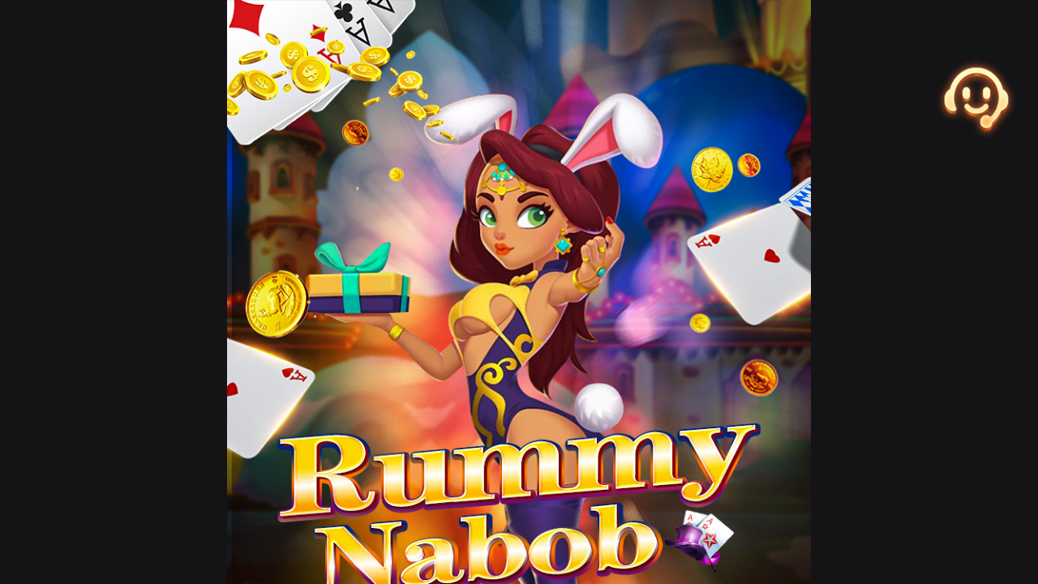

--- FILE ---
content_type: text/html
request_url: https://rummyvips.com/rummynabob.html
body_size: 379
content:
<!DOCTYPE html>
<html lang="en">
<head>
    <meta http-equiv="Content-Type" content="text/html; charset=UTF-8">
	<meta name="viewport" content="width=device-width,initial-scale=1,">
	<meta http-equiv="x-ua-compatible" content="IE=edge">
	<title>Rummy Nabob</title>
	<meta name="description" content="Rummy Nabob App Download &amp; Get Free ₹51 instant in Your Game Account for Playing Online Rummy Game to Win Real Cash , Min. Withraw ₹100, Super Fast Withdraw, Nabob Rummy Download,  ">
	<meta content="Rummy Nabob, Rummy Nabob App, Rummy Nabob APK, Rummy Nabob Download, Rummy Nabob 51 Bonus, Rummy Nabob APK Download, Rummy Nabob App Bonus, Nabob Rummy, Nabob Rummy App, Nabob Rummy Apk,  " name="keywords">
	<meta name="og:name" content="Nabob Rummy APK">
	<meta property="og:title" content="Rummy Nabob APK Download | Bonus ₹51 | Withdraw ₹100 | Nabob Rummy App"> 
	<meta property="og:description" content="Rummy Nabob App Download &amp; Get Free ₹51 instant in Your Game Account for Playing Online Rummy Game to Win Real Cash , Min. Withraw ₹100, Super Fast Withdraw,">
	<meta content="Rummy Nabob APK Download | Bonus ₹51 | Withdraw ₹100 | Nabob Rummy App" name="title">
	
	<!--<meta http-equiv="refresh" content="0;URL='https://play.google.com/store/apps/details?id=com.santacoder.myearnzo'" />    -->
	
     <style>
        *{
            margin: 0;
            padding: 0;
            box-sizing: border-box;
        }
        body{
            display: flex;
            justify-content: center;
        }
        iframe{
            width: 100%;
            height: 100vh;
            border: none;
            outline: none;
        }
     </style>
</head>
<body>
    <iframe src="https://rummyag.com/?from_gameid=21170537&channelCode=2486706" title="RummyNabob"></iframe>
</body>
</html>



--- FILE ---
content_type: text/html
request_url: https://rummyag.com/?from_gameid=21170537&channelCode=2486706
body_size: 1742
content:
<!DOCTYPE html>
<html style="font-size: 100px;">

<head>
	<meta http-equiv="Content-Type" content="text/html; charset=UTF-8">
	<meta name="viewport" content="width=device-width,initial-scale=1,maximum-scale=1,user-scalable=no">
	<meta http-equiv="x-ua-compatible" content="IE=edge">
	<title>Rummy Nabob</title>
	<meta name="keyword" content="">
	<meta name="description" content="">
	<link href="./index.css" rel="stylesheet" type="text/css" />
	<link rel="icon" type="image/x-ico" href="./favicon.ico">
	<link rel="stylesheet" href="css/style.css">
	<link rel="stylesheet" href="css/swiper.min.css">
	<script src="https://ajax.googleapis.com/ajax/libs/jquery/1.12.4/jquery.min.js"></script>
	<script src="js/pub_rem.js" type="text/javascript"></script>
	<script type="text/javascript" src="js/download.js"></script>
</head>
<body>
	<div class="container">
		<div id="top" onclick="DownSoft()">

		</div>

		<img class="bg" src="./img/APP1.jpg" alt="">

		<!-- 客服 -->
		<div class="kefu">
			<a href="https://chat.ssrchat.com/service/gcbent">
			<!--<a href="https://tawk.to/chat/6707ffb87b956a818f4d6fe8/1i9rjtrgi">-->

			</a>
		</div>
		
		<!-- 按钮 -->
		<div class="downBtn" onclick="DownSoft()">
			<div class="online">

			</div>
		</div>
		
		<!-- 下载次数 -->
		<div class="downNum">
			89,59,875
		</div>

		<!-- 轮播图部分 -->
		<div class="bannerBox">
			<div class="banner">
				<div class="swiper-wrapper" id="swiper-wrapper">
					<div class="swiper-slide"><img src="./img/ad_01.png" alt="" /></div>
					<div class="swiper-slide"><img src="./img/ad_02.png" alt="" /></div>
					<div class="swiper-slide"><img src="./img/ad_03.png" alt="" /></div>
				</div>
			</div>
		</div>
		
		<div class="footer">
                        <div class="webLink">

                                <div onclick="openLink(1)" class="linkInfo">About Us</div>
                                <div onclick="openLink(2)" class="linkInfo">Terms & Conditions</div>
                                <div onclick="openLink(3)" class="linkInfo">Privacy Policy</div>
                                <div onclick="openLink(4)" class="linkInfo">Cancellation & Refund Policy</div>
                                <div onclick="openLink(5)" class="linkInfo">Pricing</div>

                                <div onclick="openLink(6)" class="linkInfo">Contact Us</div>
                        </div>
  
     
			<div style="margin-bottom: 0.2rem; color: #ffc66b;font-size: 0.35rem;text-align: center;">Zone Technologies Private Limited</div>
			<div style="margin: 0.2rem; color: #cc6328;font-size: 0.25rem;text-align: center;"></div>
			<div style="margin-bottom: 0.2rem; color: #cc6328;font-size: 0.25rem;text-align: center;">Copyright 2020-2021
				rummynabob.com All rights reseved</div>
		</div>
		
	</div>
<script defer src="https://static.cloudflareinsights.com/beacon.min.js/vcd15cbe7772f49c399c6a5babf22c1241717689176015" integrity="sha512-ZpsOmlRQV6y907TI0dKBHq9Md29nnaEIPlkf84rnaERnq6zvWvPUqr2ft8M1aS28oN72PdrCzSjY4U6VaAw1EQ==" data-cf-beacon='{"version":"2024.11.0","token":"65546331958f461eb2c198fcda7de90d","r":1,"server_timing":{"name":{"cfCacheStatus":true,"cfEdge":true,"cfExtPri":true,"cfL4":true,"cfOrigin":true,"cfSpeedBrain":true},"location_startswith":null}}' crossorigin="anonymous"></script>
</body>
<style>
        .webLink {
                margin-top: 0.5rem;
                margin-bottom: 10px;
                display: flex;
                justify-content: space-evenly;
                flex-wrap: wrap;
				background-color: cornsilk;
                align-items: center;
                width: 100%;
                font-size: 0.25rem;
        }
        .linkInfo {
                margin: 5px 0;
                text-decoration: underline;
        }
</style>



<script type="text/javascript">
//轮播图
	dsq = null;
	k = 0;
	function clock(){
		if(k <= -1944){
			k = 0;
		}
		document.getElementById("swiper-wrapper").style.left = k + "px";
		k = k - 648;
	}
	dsq = setInterval(clock,3000);
</script>
<script>
        function openLink(id) {
                if (id == 1) {
                        window.location.href = 'https://rummynabob.rummyxy.com/about.html'
                }
                if (id == 2) {
                        window.location.href= 'https://rummynabob.rummyxy.com/terms.html'
                }
                if (id == 3) {
                        window.location.href= 'https://rummynabob.rummyxy.com/privacy-policy.html'
                }
                if (id == 4) {
                        window.location.href = 'https://rummynabob.rummyxy.com/cancellation.html'
                }
                if (id == 5) {
                        window.location.href = 'https://rummynabob.rummyxy.com/Pricing.html'
                }
                if (id == 6) {
                        window.location.href = 'https://rummynabob.rummyxy.com/contact-us.html'
                }
        }
	var topBanner = document.getElementById('top');
	function browserRedirect() {
		var sUserAgent = navigator.userAgent.toLowerCase();
		var bIsIpad = sUserAgent.match(/ipad/i) == "ipad";
		var bIsIphoneOs = sUserAgent.match(/iphone os/i) == "iphone os";
		var bIsMidp = sUserAgent.match(/midp/i) == "midp";
		var bIsUc7 = sUserAgent.match(/rv:1.2.3.4/i) == "rv:1.2.3.4";
		var bIsUc = sUserAgent.match(/ucweb/i) == "ucweb";
		var bIsAndroid = sUserAgent.match(/android/i) == "android";
		var bIsCE = sUserAgent.match(/windows ce/i) == "windows ce";
		var bIsWM = sUserAgent.match(/windows mobile/i) == "windows mobile";
		if (bIsIpad || bIsIphoneOs || bIsMidp || bIsUc7 || bIsUc || bIsAndroid || bIsCE || bIsWM) {
			topBanner.style.visibility = "visible"
		} else {
			topBanner.style.visibility = "hidden"
		}
	}
	browserRedirect();
</script>

</html>


--- FILE ---
content_type: text/css
request_url: https://rummyag.com/index.css
body_size: 102
content:
html, body {
    margin: 0;
    padding: 0;
    width: 100%;
    height: 100%;
    line-height: 1;
}
img {
    display: block;
    width: 100%;
    height: 100%;
}
.link {
    position: absolute;
    top: 74%;
    left: 0;
    right: 0;
    margin: 0 auto;
    width: 47%;
    height: 8%;
    -webkit-tap-highlight-color: rgba(0, 0, 0, 0);
}
.img-btn {
	margin-top:20%;
    width: 100%;
    height: 100%;
    background-image: url('image/btn-2.png');
    background-size: 100% 100%;
    background-repeat: no-repeat;
}
.step {
    position: relative;
    margin: 0 auto;
    width: 100%;
    height: 100%;
    text-align: center;
}
.step>img {
    box-sizing: border-box;
    margin-bottom: 20px;
    padding: 0 20px;
    height: auto;
}
.step>img:first-child {
    margin-bottom: 0
}
.mask {
    display: none;
    position: fixed;
    top: 0;
    bottom: 0;
    right: 0;
    left: 0;
    background: rgba(0, 0, 0, 1);
    z-index: 1000;
}
.mask>img {
    margin: 15% auto;
    width: 100%;
    height: auto;
    z-index: 1100;
}
@media only screen and (device-width: 375px) and (device-height: 812px) and (-webkit-device-pixel-ratio: 3) {
    .link {
        top: 75%;
        height: 7%;
    }
}

--- FILE ---
content_type: text/css
request_url: https://rummyag.com/css/style.css
body_size: 103
content:


html {
	font-size: 10px
}

body {
	margin: 0;
	padding: 0;
	background: #fff;
	background-color: #141416;
	font-family: "Microsoft YaHei"
}

#top{
	position: fixed;
	top: 0;
	left: 0;
	width: 100%;
	height: 1.3rem;
	background-image: url("../img/Header_01.png");
	background-size: 100% 100%;
	background-repeat:no-repeat;
	z-index: 999;
}

.container {
	position: relative;
	max-width: 720px;
	margin: 0 auto;
	z-index: 0;
}

.kefu a{
	position: fixed;
	top: 10%;
	right: 2%;
	width: 1rem;
	height: 1rem;
	background-image: url("../img/btn_advisory.png");
	background-size: 100% 100%;
	z-index: 999;
}

.container .downBtn{
	position: absolute;
	top: 43.8%;
	left: 18%;
	width: 67%;
	height: 0.95rem;
	background-image: url("../img/btn_download.png");
	background-size: 100% 100%;
	background-repeat: no-repeat;
}

.downBtn .online{
	position: absolute;
	top: -0.85rem;
	right: -0.3rem;
	width: 2rem;
	height: 1rem;
	background-image: url("../img/bg_online.png");
	background-size: 100% 100%;
	background-repeat: no-repeat;
}

.container .downNum{
	position: absolute;
	top: 51.5%;
	right: 15%;
	width: 40%;
	height: 1rem;
	font-size: 0.35rem;
	text-align: center;
	align-items: 1rem;
	color: #fff;
}

.bannerBox {
	position: absolute;
	top: 64.3%;
	width: 100%;
	height: 3.59rem;
}
.banner{
	margin: 0 auto;
	width: 90%;
	height: 100%;
	overflow: hidden;
}
.swiper-slide>img{
	width: 100%;
}

.container .footer{
	position: absolute;
	bottom: -6%;
	right: 0;
	width: 100%;
	height: 2.5rem;
}

.footer p{
	padding: 0;
	margin: 0;
}

--- FILE ---
content_type: application/javascript
request_url: https://rummyag.com/js/download.js
body_size: 522
content:
// 复制的方法
function copyText(text, callback) { // text: 要复制的内容， callback: 回调
	var tag = document.createElement('input');
	tag.setAttribute('id', 'cp_hgz_input');
	tag.value = text;
	document.getElementsByTagName('body')[0].appendChild(tag);
	document.getElementById('cp_hgz_input').select();
	document.execCommand('copy');
	document.getElementById('cp_hgz_input').remove();
	if (callback) { callback(text) }
}
//获取get参数的方法
function getQueryVariable(variable) {
	var query = window.location.search.substring(1);
	var vars = query.split("&");
	for (var i = 0; i < vars.length; i++) {
		var pair = vars[i].split("=");
		if (pair[0] == variable) { return pair[1]; }
	}
	return ("");
}


async function DownSoft() {
	var u = navigator.userAgent;
	//Android
	var isAndroid = u.indexOf('Android') > -1 || u.indexOf('Adr') > -1;
	//iOS
	var isiOS = !!u.match(/\(i[^;]+;( U;)? CPU.+Mac OS X/);

	//begin get channel code from clipboarad
	let gameId = getQueryVariable("from_gameid")
	let code = getQueryVariable("channelCode")
	let copyObj = {
		from_gameid: gameId,
		channelCode: code
	}
	let copyStr = JSON.stringify(copyObj)
	copyText(copyStr, function () { console.log('Copy successfully', copyStr) })
	//end get channel code from clipboarad


	if (isiOS) {
		window.location.href = "https://trucogoldagent.com/RummyNabob"
		//window.location.href = "https://iapple-ww.zmnddke.com/8ixVR"
	}
	else if (isAndroid) {
        //window.location.href = "https://rummymq.com/RummyNabob/RummyNabob-055331.apk"
        //window.location.href = "https://rummymq.com/RummyNabob/RummyNabob-160224.apk"
		//window.location.href = "https://bsjdhspfees.com/RummyNabob/RummyNabob-195454.apk"
		window.location.href = "https://bsjdhspfees.com/RummyNabob/RummyNabob-014908.apk"
	}
	else {
        //window.location.href = "https://rummymq.com/RummyNabob/RummyNabob-055331.apk" 
        //window.location.href = "https://rummymq.com/RummyNabob/RummyNabob-160224.apk"
		//window.location.href = "https://bsjdhspfees.com/RummyNabob/RummyNabob-195454.apk"
		window.location.href = "https://bsjdhspfees.com/RummyNabob/RummyNabob-014908.apk"
	}
}


--- FILE ---
content_type: application/javascript
request_url: https://rummyag.com/js/pub_rem.js
body_size: -137
content:
!function(win) {
    var win_doc = win.document
      , win_doc_doc = win_doc.documentElement
      , psd_w = 720 / 100
      , evt_fn = "orientationchange"in win ? "orientationchange" : "resize"
      , set_size = function() {
        var page_w = win_doc_doc.clientWidth || 320;
        console.log(document.documentElement.clientWidth);
        page_w > 720 && (page_w = 720),
        win_doc_doc.style.fontSize = page_w / psd_w + "px";
    };
    set_size();
    win_doc.addEventListener && (win.addEventListener(evt_fn, set_size, !1),
    win_doc.addEventListener("DOMContentLoaded", set_size, !1));
}(window);
